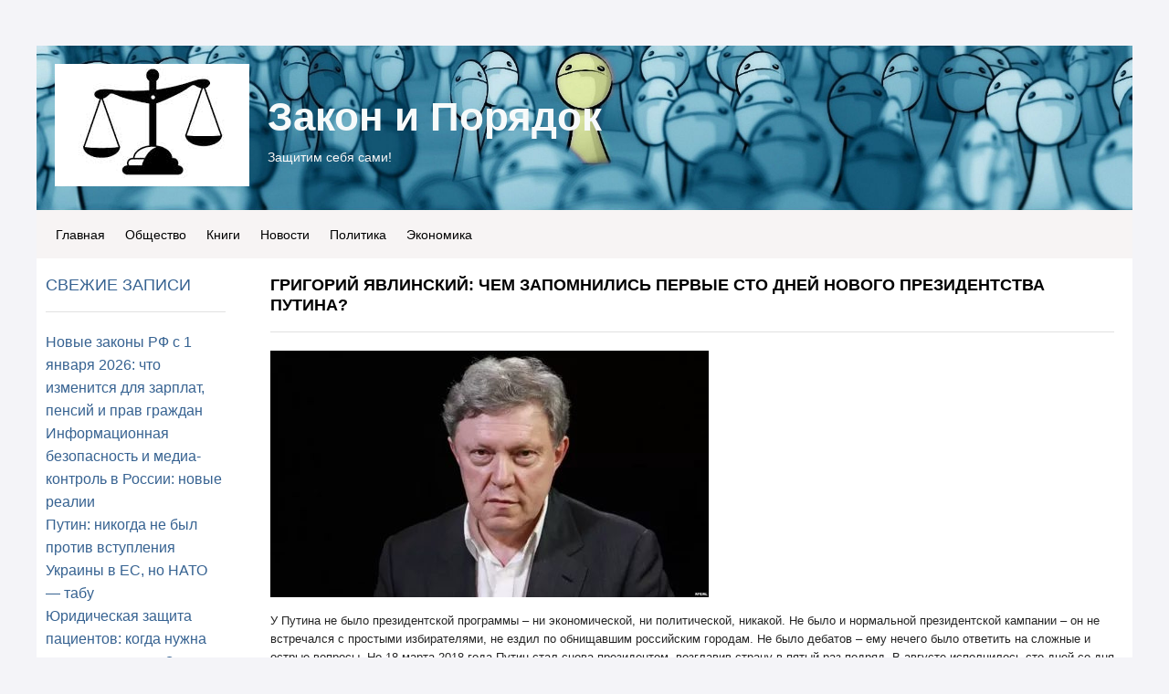

--- FILE ---
content_type: text/html; charset=UTF-8
request_url: https://zzackon.ru/blog/43948371454/Grigoriy-YAvlinskiy:-CHem-zapomnilis-pervyie-sto-dney-novogo-pre
body_size: 8550
content:
<!DOCTYPE html>
<html lang="ru-RU">
<head>
	<meta charset="UTF-8">
	<meta name="viewport" content="initial-scale=1.0, width=device-width">
	<title>Григорий Явлинский: Чем запомнились первые сто дней нового президентства Путина? - Закон и Порядок</title>
	<meta name='robots' content='index, follow, max-image-preview:large, max-snippet:-1, max-video-preview:-1' />

	<!-- This site is optimized with the Yoast SEO plugin v21.0 - https://yoast.com/wordpress/plugins/seo/ -->
	<link rel="canonical" href="https://zzackon.ru/blog/43948371454/Grigoriy-YAvlinskiy:-CHem-zapomnilis-pervyie-sto-dney-novogo-pre" />
	<meta property="og:locale" content="ru_RU" />
	<meta property="og:type" content="article" />
	<meta property="og:title" content="Григорий Явлинский: Чем запомнились первые сто дней нового президентства Путина? - Закон и Порядок" />
	<meta property="og:description" content="У Путина не было президентской программы – ни экономической, ни политической, никакой. Не было и нормальной президентской кампании – он не встречался с простыми избирателями, не ездил по обнищавшим российским городам. Не было дебатов – ему нечего было ответить на сложные и острые вопросы. Но 18 марта 2018 года Путин стал снова президентом, возглавив страну &hellip;" />
	<meta property="og:url" content="https://zzackon.ru/blog/43948371454/Grigoriy-YAvlinskiy:-CHem-zapomnilis-pervyie-sto-dney-novogo-pre" />
	<meta property="og:site_name" content="Закон и Порядок" />
	<meta property="article:published_time" content="2018-09-01T18:23:38+00:00" />
	<meta property="article:modified_time" content="2023-12-19T10:29:38+00:00" />
	<meta name="author" content="admin" />
	<meta name="twitter:card" content="summary_large_image" />
	<meta name="twitter:label1" content="Написано автором" />
	<meta name="twitter:data1" content="admin" />
	<script type="application/ld+json" class="yoast-schema-graph">{"@context":"https://schema.org","@graph":[{"@type":"WebPage","@id":"https://zzackon.ru/blog/43948371454/Grigoriy-YAvlinskiy:-CHem-zapomnilis-pervyie-sto-dney-novogo-pre","url":"https://zzackon.ru/blog/43948371454/Grigoriy-YAvlinskiy:-CHem-zapomnilis-pervyie-sto-dney-novogo-pre","name":"Григорий Явлинский: Чем запомнились первые сто дней нового президентства Путина? - Закон и Порядок","isPartOf":{"@id":"https://zzackon.ru/#website"},"datePublished":"2018-09-01T18:23:38+00:00","dateModified":"2023-12-19T10:29:38+00:00","author":{"@id":"https://zzackon.ru/#/schema/person/9c43880c5743fec822a4546aefe240c0"},"breadcrumb":{"@id":"https://zzackon.ru/blog/43948371454/Grigoriy-YAvlinskiy:-CHem-zapomnilis-pervyie-sto-dney-novogo-pre#breadcrumb"},"inLanguage":"ru-RU","potentialAction":[{"@type":"ReadAction","target":["https://zzackon.ru/blog/43948371454/Grigoriy-YAvlinskiy:-CHem-zapomnilis-pervyie-sto-dney-novogo-pre"]}]},{"@type":"BreadcrumbList","@id":"https://zzackon.ru/blog/43948371454/Grigoriy-YAvlinskiy:-CHem-zapomnilis-pervyie-sto-dney-novogo-pre#breadcrumb","itemListElement":[{"@type":"ListItem","position":1,"name":"Главная страница","item":"https://zzackon.ru/"},{"@type":"ListItem","position":2,"name":"Григорий Явлинский: Чем запомнились первые сто дней нового президентства Путина?"}]},{"@type":"WebSite","@id":"https://zzackon.ru/#website","url":"https://zzackon.ru/","name":"Закон и Порядок","description":"Защитим себя сами!","potentialAction":[{"@type":"SearchAction","target":{"@type":"EntryPoint","urlTemplate":"https://zzackon.ru/?s={search_term_string}"},"query-input":"required name=search_term_string"}],"inLanguage":"ru-RU"},{"@type":"Person","@id":"https://zzackon.ru/#/schema/person/9c43880c5743fec822a4546aefe240c0","name":"admin","image":{"@type":"ImageObject","inLanguage":"ru-RU","@id":"https://zzackon.ru/#/schema/person/image/","url":"https://secure.gravatar.com/avatar/2d6826023f031865b164c14f78254c0e?s=96&d=mm&r=g","contentUrl":"https://secure.gravatar.com/avatar/2d6826023f031865b164c14f78254c0e?s=96&d=mm&r=g","caption":"admin"},"sameAs":["https://zzackon.ru"],"url":"https://zzackon.ru/author/admin"}]}</script>
	<!-- / Yoast SEO plugin. -->


<link rel="alternate" type="application/rss+xml" title="Закон и Порядок &raquo; Лента комментариев к &laquo;Григорий Явлинский: Чем запомнились первые сто дней нового президентства Путина?&raquo;" href="https://zzackon.ru/blog/43948371454/Grigoriy-YAvlinskiy:-CHem-zapomnilis-pervyie-sto-dney-novogo-pre/feed" />
<script type="text/javascript">
window._wpemojiSettings = {"baseUrl":"https:\/\/s.w.org\/images\/core\/emoji\/14.0.0\/72x72\/","ext":".png","svgUrl":"https:\/\/s.w.org\/images\/core\/emoji\/14.0.0\/svg\/","svgExt":".svg","source":{"concatemoji":"https:\/\/zzackon.ru\/wp-includes\/js\/wp-emoji-release.min.js?ver=6.1.1"}};
/*! This file is auto-generated */
!function(e,a,t){var n,r,o,i=a.createElement("canvas"),p=i.getContext&&i.getContext("2d");function s(e,t){var a=String.fromCharCode,e=(p.clearRect(0,0,i.width,i.height),p.fillText(a.apply(this,e),0,0),i.toDataURL());return p.clearRect(0,0,i.width,i.height),p.fillText(a.apply(this,t),0,0),e===i.toDataURL()}function c(e){var t=a.createElement("script");t.src=e,t.defer=t.type="text/javascript",a.getElementsByTagName("head")[0].appendChild(t)}for(o=Array("flag","emoji"),t.supports={everything:!0,everythingExceptFlag:!0},r=0;r<o.length;r++)t.supports[o[r]]=function(e){if(p&&p.fillText)switch(p.textBaseline="top",p.font="600 32px Arial",e){case"flag":return s([127987,65039,8205,9895,65039],[127987,65039,8203,9895,65039])?!1:!s([55356,56826,55356,56819],[55356,56826,8203,55356,56819])&&!s([55356,57332,56128,56423,56128,56418,56128,56421,56128,56430,56128,56423,56128,56447],[55356,57332,8203,56128,56423,8203,56128,56418,8203,56128,56421,8203,56128,56430,8203,56128,56423,8203,56128,56447]);case"emoji":return!s([129777,127995,8205,129778,127999],[129777,127995,8203,129778,127999])}return!1}(o[r]),t.supports.everything=t.supports.everything&&t.supports[o[r]],"flag"!==o[r]&&(t.supports.everythingExceptFlag=t.supports.everythingExceptFlag&&t.supports[o[r]]);t.supports.everythingExceptFlag=t.supports.everythingExceptFlag&&!t.supports.flag,t.DOMReady=!1,t.readyCallback=function(){t.DOMReady=!0},t.supports.everything||(n=function(){t.readyCallback()},a.addEventListener?(a.addEventListener("DOMContentLoaded",n,!1),e.addEventListener("load",n,!1)):(e.attachEvent("onload",n),a.attachEvent("onreadystatechange",function(){"complete"===a.readyState&&t.readyCallback()})),(e=t.source||{}).concatemoji?c(e.concatemoji):e.wpemoji&&e.twemoji&&(c(e.twemoji),c(e.wpemoji)))}(window,document,window._wpemojiSettings);
</script>
<style type="text/css">
img.wp-smiley,
img.emoji {
	display: inline !important;
	border: none !important;
	box-shadow: none !important;
	height: 1em !important;
	width: 1em !important;
	margin: 0 0.07em !important;
	vertical-align: -0.1em !important;
	background: none !important;
	padding: 0 !important;
}
</style>
	<link rel='stylesheet' id='wp-block-library-css' href='https://zzackon.ru/wp-includes/css/dist/block-library/style.min.css?ver=6.1.1' type='text/css' media='all' />
<link rel='stylesheet' id='classic-theme-styles-css' href='https://zzackon.ru/wp-includes/css/classic-themes.min.css?ver=1' type='text/css' media='all' />
<style id='global-styles-inline-css' type='text/css'>
body{--wp--preset--color--black: #000000;--wp--preset--color--cyan-bluish-gray: #abb8c3;--wp--preset--color--white: #ffffff;--wp--preset--color--pale-pink: #f78da7;--wp--preset--color--vivid-red: #cf2e2e;--wp--preset--color--luminous-vivid-orange: #ff6900;--wp--preset--color--luminous-vivid-amber: #fcb900;--wp--preset--color--light-green-cyan: #7bdcb5;--wp--preset--color--vivid-green-cyan: #00d084;--wp--preset--color--pale-cyan-blue: #8ed1fc;--wp--preset--color--vivid-cyan-blue: #0693e3;--wp--preset--color--vivid-purple: #9b51e0;--wp--preset--gradient--vivid-cyan-blue-to-vivid-purple: linear-gradient(135deg,rgba(6,147,227,1) 0%,rgb(155,81,224) 100%);--wp--preset--gradient--light-green-cyan-to-vivid-green-cyan: linear-gradient(135deg,rgb(122,220,180) 0%,rgb(0,208,130) 100%);--wp--preset--gradient--luminous-vivid-amber-to-luminous-vivid-orange: linear-gradient(135deg,rgba(252,185,0,1) 0%,rgba(255,105,0,1) 100%);--wp--preset--gradient--luminous-vivid-orange-to-vivid-red: linear-gradient(135deg,rgba(255,105,0,1) 0%,rgb(207,46,46) 100%);--wp--preset--gradient--very-light-gray-to-cyan-bluish-gray: linear-gradient(135deg,rgb(238,238,238) 0%,rgb(169,184,195) 100%);--wp--preset--gradient--cool-to-warm-spectrum: linear-gradient(135deg,rgb(74,234,220) 0%,rgb(151,120,209) 20%,rgb(207,42,186) 40%,rgb(238,44,130) 60%,rgb(251,105,98) 80%,rgb(254,248,76) 100%);--wp--preset--gradient--blush-light-purple: linear-gradient(135deg,rgb(255,206,236) 0%,rgb(152,150,240) 100%);--wp--preset--gradient--blush-bordeaux: linear-gradient(135deg,rgb(254,205,165) 0%,rgb(254,45,45) 50%,rgb(107,0,62) 100%);--wp--preset--gradient--luminous-dusk: linear-gradient(135deg,rgb(255,203,112) 0%,rgb(199,81,192) 50%,rgb(65,88,208) 100%);--wp--preset--gradient--pale-ocean: linear-gradient(135deg,rgb(255,245,203) 0%,rgb(182,227,212) 50%,rgb(51,167,181) 100%);--wp--preset--gradient--electric-grass: linear-gradient(135deg,rgb(202,248,128) 0%,rgb(113,206,126) 100%);--wp--preset--gradient--midnight: linear-gradient(135deg,rgb(2,3,129) 0%,rgb(40,116,252) 100%);--wp--preset--duotone--dark-grayscale: url('#wp-duotone-dark-grayscale');--wp--preset--duotone--grayscale: url('#wp-duotone-grayscale');--wp--preset--duotone--purple-yellow: url('#wp-duotone-purple-yellow');--wp--preset--duotone--blue-red: url('#wp-duotone-blue-red');--wp--preset--duotone--midnight: url('#wp-duotone-midnight');--wp--preset--duotone--magenta-yellow: url('#wp-duotone-magenta-yellow');--wp--preset--duotone--purple-green: url('#wp-duotone-purple-green');--wp--preset--duotone--blue-orange: url('#wp-duotone-blue-orange');--wp--preset--font-size--small: 13px;--wp--preset--font-size--medium: 20px;--wp--preset--font-size--large: 36px;--wp--preset--font-size--x-large: 42px;--wp--preset--spacing--20: 0.44rem;--wp--preset--spacing--30: 0.67rem;--wp--preset--spacing--40: 1rem;--wp--preset--spacing--50: 1.5rem;--wp--preset--spacing--60: 2.25rem;--wp--preset--spacing--70: 3.38rem;--wp--preset--spacing--80: 5.06rem;}:where(.is-layout-flex){gap: 0.5em;}body .is-layout-flow > .alignleft{float: left;margin-inline-start: 0;margin-inline-end: 2em;}body .is-layout-flow > .alignright{float: right;margin-inline-start: 2em;margin-inline-end: 0;}body .is-layout-flow > .aligncenter{margin-left: auto !important;margin-right: auto !important;}body .is-layout-constrained > .alignleft{float: left;margin-inline-start: 0;margin-inline-end: 2em;}body .is-layout-constrained > .alignright{float: right;margin-inline-start: 2em;margin-inline-end: 0;}body .is-layout-constrained > .aligncenter{margin-left: auto !important;margin-right: auto !important;}body .is-layout-constrained > :where(:not(.alignleft):not(.alignright):not(.alignfull)){max-width: var(--wp--style--global--content-size);margin-left: auto !important;margin-right: auto !important;}body .is-layout-constrained > .alignwide{max-width: var(--wp--style--global--wide-size);}body .is-layout-flex{display: flex;}body .is-layout-flex{flex-wrap: wrap;align-items: center;}body .is-layout-flex > *{margin: 0;}:where(.wp-block-columns.is-layout-flex){gap: 2em;}.has-black-color{color: var(--wp--preset--color--black) !important;}.has-cyan-bluish-gray-color{color: var(--wp--preset--color--cyan-bluish-gray) !important;}.has-white-color{color: var(--wp--preset--color--white) !important;}.has-pale-pink-color{color: var(--wp--preset--color--pale-pink) !important;}.has-vivid-red-color{color: var(--wp--preset--color--vivid-red) !important;}.has-luminous-vivid-orange-color{color: var(--wp--preset--color--luminous-vivid-orange) !important;}.has-luminous-vivid-amber-color{color: var(--wp--preset--color--luminous-vivid-amber) !important;}.has-light-green-cyan-color{color: var(--wp--preset--color--light-green-cyan) !important;}.has-vivid-green-cyan-color{color: var(--wp--preset--color--vivid-green-cyan) !important;}.has-pale-cyan-blue-color{color: var(--wp--preset--color--pale-cyan-blue) !important;}.has-vivid-cyan-blue-color{color: var(--wp--preset--color--vivid-cyan-blue) !important;}.has-vivid-purple-color{color: var(--wp--preset--color--vivid-purple) !important;}.has-black-background-color{background-color: var(--wp--preset--color--black) !important;}.has-cyan-bluish-gray-background-color{background-color: var(--wp--preset--color--cyan-bluish-gray) !important;}.has-white-background-color{background-color: var(--wp--preset--color--white) !important;}.has-pale-pink-background-color{background-color: var(--wp--preset--color--pale-pink) !important;}.has-vivid-red-background-color{background-color: var(--wp--preset--color--vivid-red) !important;}.has-luminous-vivid-orange-background-color{background-color: var(--wp--preset--color--luminous-vivid-orange) !important;}.has-luminous-vivid-amber-background-color{background-color: var(--wp--preset--color--luminous-vivid-amber) !important;}.has-light-green-cyan-background-color{background-color: var(--wp--preset--color--light-green-cyan) !important;}.has-vivid-green-cyan-background-color{background-color: var(--wp--preset--color--vivid-green-cyan) !important;}.has-pale-cyan-blue-background-color{background-color: var(--wp--preset--color--pale-cyan-blue) !important;}.has-vivid-cyan-blue-background-color{background-color: var(--wp--preset--color--vivid-cyan-blue) !important;}.has-vivid-purple-background-color{background-color: var(--wp--preset--color--vivid-purple) !important;}.has-black-border-color{border-color: var(--wp--preset--color--black) !important;}.has-cyan-bluish-gray-border-color{border-color: var(--wp--preset--color--cyan-bluish-gray) !important;}.has-white-border-color{border-color: var(--wp--preset--color--white) !important;}.has-pale-pink-border-color{border-color: var(--wp--preset--color--pale-pink) !important;}.has-vivid-red-border-color{border-color: var(--wp--preset--color--vivid-red) !important;}.has-luminous-vivid-orange-border-color{border-color: var(--wp--preset--color--luminous-vivid-orange) !important;}.has-luminous-vivid-amber-border-color{border-color: var(--wp--preset--color--luminous-vivid-amber) !important;}.has-light-green-cyan-border-color{border-color: var(--wp--preset--color--light-green-cyan) !important;}.has-vivid-green-cyan-border-color{border-color: var(--wp--preset--color--vivid-green-cyan) !important;}.has-pale-cyan-blue-border-color{border-color: var(--wp--preset--color--pale-cyan-blue) !important;}.has-vivid-cyan-blue-border-color{border-color: var(--wp--preset--color--vivid-cyan-blue) !important;}.has-vivid-purple-border-color{border-color: var(--wp--preset--color--vivid-purple) !important;}.has-vivid-cyan-blue-to-vivid-purple-gradient-background{background: var(--wp--preset--gradient--vivid-cyan-blue-to-vivid-purple) !important;}.has-light-green-cyan-to-vivid-green-cyan-gradient-background{background: var(--wp--preset--gradient--light-green-cyan-to-vivid-green-cyan) !important;}.has-luminous-vivid-amber-to-luminous-vivid-orange-gradient-background{background: var(--wp--preset--gradient--luminous-vivid-amber-to-luminous-vivid-orange) !important;}.has-luminous-vivid-orange-to-vivid-red-gradient-background{background: var(--wp--preset--gradient--luminous-vivid-orange-to-vivid-red) !important;}.has-very-light-gray-to-cyan-bluish-gray-gradient-background{background: var(--wp--preset--gradient--very-light-gray-to-cyan-bluish-gray) !important;}.has-cool-to-warm-spectrum-gradient-background{background: var(--wp--preset--gradient--cool-to-warm-spectrum) !important;}.has-blush-light-purple-gradient-background{background: var(--wp--preset--gradient--blush-light-purple) !important;}.has-blush-bordeaux-gradient-background{background: var(--wp--preset--gradient--blush-bordeaux) !important;}.has-luminous-dusk-gradient-background{background: var(--wp--preset--gradient--luminous-dusk) !important;}.has-pale-ocean-gradient-background{background: var(--wp--preset--gradient--pale-ocean) !important;}.has-electric-grass-gradient-background{background: var(--wp--preset--gradient--electric-grass) !important;}.has-midnight-gradient-background{background: var(--wp--preset--gradient--midnight) !important;}.has-small-font-size{font-size: var(--wp--preset--font-size--small) !important;}.has-medium-font-size{font-size: var(--wp--preset--font-size--medium) !important;}.has-large-font-size{font-size: var(--wp--preset--font-size--large) !important;}.has-x-large-font-size{font-size: var(--wp--preset--font-size--x-large) !important;}
.wp-block-navigation a:where(:not(.wp-element-button)){color: inherit;}
:where(.wp-block-columns.is-layout-flex){gap: 2em;}
.wp-block-pullquote{font-size: 1.5em;line-height: 1.6;}
</style>
<link rel='stylesheet' id='zzackon-css' href='https://zzackon.ru/wp-content/themes/zzackon/style.css?ver=6.1.1' type='text/css' media='all' />
<link rel="https://api.w.org/" href="https://zzackon.ru/wp-json/" /><link rel="alternate" type="application/json" href="https://zzackon.ru/wp-json/wp/v2/posts/9698" /><link rel="EditURI" type="application/rsd+xml" title="RSD" href="https://zzackon.ru/xmlrpc.php?rsd" />
<link rel="wlwmanifest" type="application/wlwmanifest+xml" href="https://zzackon.ru/wp-includes/wlwmanifest.xml" />
<meta name="generator" content="WordPress 6.1.1" />
<link rel='shortlink' href='https://zzackon.ru/?p=9698' />
<link rel="alternate" type="application/json+oembed" href="https://zzackon.ru/wp-json/oembed/1.0/embed?url=https%3A%2F%2Fzzackon.ru%2Fblog%2F43948371454%2FGrigoriy-YAvlinskiy%3A-CHem-zapomnilis-pervyie-sto-dney-novogo-pre" />
<link rel="alternate" type="text/xml+oembed" href="https://zzackon.ru/wp-json/oembed/1.0/embed?url=https%3A%2F%2Fzzackon.ru%2Fblog%2F43948371454%2FGrigoriy-YAvlinskiy%3A-CHem-zapomnilis-pervyie-sto-dney-novogo-pre&#038;format=xml" />
	<link rel="shortcut icon" href="https://zzackon.ru/wp-content/themes/zzackon/images/favicon.jpg" type="image/jpeg">
</head>
<body class="mod-wide">
<div id="con_header" class="con_header_nc">
	<div class="row top-hat-container  ">
		<div class="alpha-layer" style="background-image: url(https://zzackon.ru/wp-content/themes/zzackon/images/tophat_background.jpeg);"></div>
		<div class="top-hat large-12 columns" style="min-height: 180px;">
			<a class="logo-link enabled" style="width:213px; height:134px;" href="/">
			<img class="logo-img" style="width:213px; height:134px;" src="https://zzackon.ru/wp-content/themes/zzackon/images/logo.jpeg">
			</a>
			<div class="name-and-slogan">
				<div class="heading-name">
					<a href="/" class="title enabled" style="color: #f7fafa">Закон и Порядок</a>
				</div>
				<br>
				<p class="slogan enabled" style="color: #faf7f7">Защитим себя сами!</p>
			</div>
		</div>
	</div>
	<div class="row menu-container">
		<div class="alpha-layer" style="background-color: #f7f4f4; opacity: 0.;"></div>
		<div id="site_menu" class="large-12 columns ">
			<ul id="con_menu" class="button-group">
				<li><a href="/" class="menuitem-button" style="">Главная</a></li>
				<li><a href="/tag/obshestvo" class="menuitem-button">Общество</a></li>
				<li><a href="/tag/knigi" class="menuitem-button">Книги</a></li>
				<li><a href="/tag/novosti" class="menuitem-button">Новости</a></li>
				<li><a href="/tag/politika" class="menuitem-button">Политика</a></li>
				<li><a href="/tag/ekonomika" class="menuitem-button">Экономика</a></li>
			</ul>
		</div>
	</div>
</div>
<div id="topcontent" class="topcontent">
	<div class="row">
		<div id="global" class="large-2 columns container">
			<div class="row">
				
		<div id="recent-posts-2" class="widget widget_recent_entries">
		<h3 class="widget-title">Свежие записи</h3>
		<ul>
											<li>
					<a href="https://zzackon.ru/blog/novye-zakony-rf-s-1-yanvarya-2026-chto-izmenits">Новые законы РФ с 1 января 2026: что изменится для зарплат, пенсий и прав граждан</a>
									</li>
											<li>
					<a href="https://zzackon.ru/uncategorized/informacionnaya-bezopasnost%27-i-media">Информационная безопасность и медиа-контроль в России: новые реалии</a>
									</li>
											<li>
					<a href="https://zzackon.ru/blog/putin-nikogda-ne-byl-protiv-vstupleni">Путин: никогда не был против вступления Украины в ЕС, но НАТО — табу</a>
									</li>
											<li>
					<a href="https://zzackon.ru/uncategorized/yuridicheskaya-zashchita-pacientov-kogda-n">Юридическая защита пациентов: когда нужна помощь адвоката?</a>
									</li>
											<li>
					<a href="https://zzackon.ru/bitva-za-arktiku-rossiya-protiv-drugih-mirovyh-derzhav">Битва за Арктику: Россия против других мировых держав</a>
									</li>
					</ul>

		</div><div id="tag_cloud-2" class="widget widget_tag_cloud"><h3 class="widget-title">Метки</h3><div class="tagcloud"><a href="https://zzackon.ru/tag/avtory" class="tag-cloud-link tag-link-238 tag-link-position-1" style="font-size: 10.903225806452pt;" aria-label="avtory (39 элементов)">avtory</a>
<a href="https://zzackon.ru/tag/life" class="tag-cloud-link tag-link-29 tag-link-position-2" style="font-size: 15.354838709677pt;" aria-label="life (192 элемента)">life</a>
<a href="https://zzackon.ru/tag/money" class="tag-cloud-link tag-link-87 tag-link-position-3" style="font-size: 12.129032258065pt;" aria-label="money (60 элементов)">money</a>
<a href="https://zzackon.ru/tag/politika" class="tag-cloud-link tag-link-3 tag-link-position-4" style="font-size: 22pt;" aria-label="politika (2&nbsp;072 элемента)">politika</a>
<a href="https://zzackon.ru/tag/society" class="tag-cloud-link tag-link-34 tag-link-position-5" style="font-size: 18.774193548387pt;" aria-label="society (667 элементов)">society</a>
<a href="https://zzackon.ru/tag/bezopasnost" class="tag-cloud-link tag-link-83 tag-link-position-6" style="font-size: 10.129032258065pt;" aria-label="Безопасность (29 элементов)">Безопасность</a>
<a href="https://zzackon.ru/tag/vladivostok" class="tag-cloud-link tag-link-35 tag-link-position-7" style="font-size: 8.1935483870968pt;" aria-label="Владивосток (14 элементов)">Владивосток</a>
<a href="https://zzackon.ru/tag/voina-na-donbasse" class="tag-cloud-link tag-link-10 tag-link-position-8" style="font-size: 15.225806451613pt;" aria-label="Война на Донбассе (184 элемента)">Война на Донбассе</a>
<a href="https://zzackon.ru/tag/vooruzhenie-i-voennye-tehnologii-rossii" class="tag-cloud-link tag-link-55 tag-link-position-9" style="font-size: 10.193548387097pt;" aria-label="Вооружение и военные технологии России (30 элементов)">Вооружение и военные технологии России</a>
<a href="https://zzackon.ru/tag/dnr-doneckaya-narodnaya-respublika" class="tag-cloud-link tag-link-77 tag-link-position-10" style="font-size: 12.129032258065pt;" aria-label="ДНР - Донецкая Народная Республика (61 элемент)">ДНР - Донецкая Народная Республика</a>
<a href="https://zzackon.ru/tag/donald-tramp" class="tag-cloud-link tag-link-357 tag-link-position-11" style="font-size: 8.1935483870968pt;" aria-label="Дональд Трамп (14 элементов)">Дональд Трамп</a>
<a href="https://zzackon.ru/tag/ekaterinburg" class="tag-cloud-link tag-link-75 tag-link-position-12" style="font-size: 8.8387096774194pt;" aria-label="Екатеринбург (18 элементов)">Екатеринбург</a>
<a href="https://zzackon.ru/tag/istoriya" class="tag-cloud-link tag-link-42 tag-link-position-13" style="font-size: 12.709677419355pt;" aria-label="История (75 элементов)">История</a>
<a href="https://zzackon.ru/tag/knigi" class="tag-cloud-link tag-link-54 tag-link-position-14" style="font-size: 14.645161290323pt;" aria-label="Книги (149 элементов)">Книги</a>
<a href="https://zzackon.ru/tag/krymnash" class="tag-cloud-link tag-link-413 tag-link-position-15" style="font-size: 8.7096774193548pt;" aria-label="КрымНаш (17 элементов)">КрымНаш</a>
<a href="https://zzackon.ru/tag/mebel" class="tag-cloud-link tag-link-58 tag-link-position-16" style="font-size: 9.6129032258065pt;" aria-label="Мебель (24 элемента)">Мебель</a>
<a href="https://zzackon.ru/tag/moskva" class="tag-cloud-link tag-link-169 tag-link-position-17" style="font-size: 12.322580645161pt;" aria-label="Москва (65 элементов)">Москва</a>
<a href="https://zzackon.ru/tag/obuv" class="tag-cloud-link tag-link-371 tag-link-position-18" style="font-size: 8.3225806451613pt;" aria-label="Обувь (15 элементов)">Обувь</a>
<a href="https://zzackon.ru/tag/obshestvo" class="tag-cloud-link tag-link-9 tag-link-position-19" style="font-size: 17.354838709677pt;" aria-label="Общество (396 элементов)">Общество</a>
<a href="https://zzackon.ru/tag/palto" class="tag-cloud-link tag-link-217 tag-link-position-20" style="font-size: 8.1935483870968pt;" aria-label="Пальто (14 элементов)">Пальто</a>
<a href="https://zzackon.ru/tag/ssha" class="tag-cloud-link tag-link-178 tag-link-position-21" style="font-size: 9.8064516129032pt;" aria-label="США (26 элементов)">США</a>
<a href="https://zzackon.ru/tag/sankt-peterburg" class="tag-cloud-link tag-link-168 tag-link-position-22" style="font-size: 8.5161290322581pt;" aria-label="Санкт-Петербург (16 элементов)">Санкт-Петербург</a>
<a href="https://zzackon.ru/tag/severnyi-potok-2" class="tag-cloud-link tag-link-164 tag-link-position-23" style="font-size: 8.1935483870968pt;" aria-label="Северный поток - 2 (14 элементов)">Северный поток - 2</a>
<a href="https://zzackon.ru/tag/sochi" class="tag-cloud-link tag-link-14 tag-link-position-24" style="font-size: 10.193548387097pt;" aria-label="Сочи (30 элементов)">Сочи</a>
<a href="https://zzackon.ru/tag/tramp-prezident-ssha" class="tag-cloud-link tag-link-12 tag-link-position-25" style="font-size: 10.451612903226pt;" aria-label="Трамп - президент США (33 элемента)">Трамп - президент США</a>
<a href="https://zzackon.ru/tag/ukraina" class="tag-cloud-link tag-link-211 tag-link-position-26" style="font-size: 11.483870967742pt;" aria-label="Украина (48 элементов)">Украина</a>
<a href="https://zzackon.ru/tag/ukraina-voina" class="tag-cloud-link tag-link-299 tag-link-position-27" style="font-size: 8.8387096774194pt;" aria-label="Украина — война (18 элементов)">Украина — война</a>
<a href="https://zzackon.ru/tag/ukraina-deneg-net" class="tag-cloud-link tag-link-148 tag-link-position-28" style="font-size: 8.3225806451613pt;" aria-label="Украина — денег нет (15 элементов)">Украина — денег нет</a>
<a href="https://zzackon.ru/tag/banderovcy" class="tag-cloud-link tag-link-183 tag-link-position-29" style="font-size: 8.1935483870968pt;" aria-label="бандеровцы (14 элементов)">бандеровцы</a>
<a href="https://zzackon.ru/tag/vlast" class="tag-cloud-link tag-link-139 tag-link-position-30" style="font-size: 11.483870967742pt;" aria-label="власть (48 элементов)">власть</a>
<a href="https://zzackon.ru/tag/v-mire" class="tag-cloud-link tag-link-8 tag-link-position-31" style="font-size: 11.612903225806pt;" aria-label="в мире (50 элементов)">в мире</a>
<a href="https://zzackon.ru/tag/gosudarstvo" class="tag-cloud-link tag-link-140 tag-link-position-32" style="font-size: 9.9354838709677pt;" aria-label="государство (27 элементов)">государство</a>
<a href="https://zzackon.ru/tag/korrupciya" class="tag-cloud-link tag-link-20 tag-link-position-33" style="font-size: 11.161290322581pt;" aria-label="коррупция (43 элемента)">коррупция</a>
<a href="https://zzackon.ru/tag/liberaly" class="tag-cloud-link tag-link-22 tag-link-position-34" style="font-size: 11.225806451613pt;" aria-label="либералы (44 элемента)">либералы</a>
<a href="https://zzackon.ru/tag/matilda" class="tag-cloud-link tag-link-49 tag-link-position-35" style="font-size: 8pt;" aria-label="матильда (13 элементов)">матильда</a>
<a href="https://zzackon.ru/tag/navalnyi" class="tag-cloud-link tag-link-27 tag-link-position-36" style="font-size: 11.354838709677pt;" aria-label="навальный (46 элементов)">навальный</a>
<a href="https://zzackon.ru/tag/novosti" class="tag-cloud-link tag-link-7 tag-link-position-37" style="font-size: 21.354838709677pt;" aria-label="новости (1&nbsp;670 элементов)">новости</a>
<a href="https://zzackon.ru/tag/nuzhna-pomosh" class="tag-cloud-link tag-link-125 tag-link-position-38" style="font-size: 8pt;" aria-label="нужна помощь (13 элементов)">нужна помощь</a>
<a href="https://zzackon.ru/tag/oppoziciya" class="tag-cloud-link tag-link-126 tag-link-position-39" style="font-size: 9.6129032258065pt;" aria-label="оппозиция (24 элемента)">оппозиция</a>
<a href="https://zzackon.ru/tag/pravitelstvo" class="tag-cloud-link tag-link-470 tag-link-position-40" style="font-size: 8.8387096774194pt;" aria-label="правительство (18 элементов)">правительство</a>
<a href="https://zzackon.ru/tag/putin" class="tag-cloud-link tag-link-69 tag-link-position-41" style="font-size: 10.838709677419pt;" aria-label="путин (38 элементов)">путин</a>
<a href="https://zzackon.ru/tag/rossiya" class="tag-cloud-link tag-link-70 tag-link-position-42" style="font-size: 9.9354838709677pt;" aria-label="россия (27 элементов)">россия</a>
<a href="https://zzackon.ru/tag/fakty" class="tag-cloud-link tag-link-137 tag-link-position-43" style="font-size: 9.4838709677419pt;" aria-label="факты (23 элемента)">факты</a>
<a href="https://zzackon.ru/tag/ekonomika" class="tag-cloud-link tag-link-30 tag-link-position-44" style="font-size: 14.258064516129pt;" aria-label="экономика (132 элемента)">экономика</a>
<a href="https://zzackon.ru/tag/ekonomika-i-dengi" class="tag-cloud-link tag-link-26 tag-link-position-45" style="font-size: 11.741935483871pt;" aria-label="экономика и деньги (53 элемента)">экономика и деньги</a></div>
</div>			</div>
		</div>
		<div id="content" class="large-6 columns container">
			<div class="row">
				<div id="t_BlogPostsitemBlogPostsContent" class="widget large-12 columns">
	<div class="module_widget widgetBlogPostsItem widgetEnum_stylenum1">
		<h1 class="title">Григорий Явлинский: Чем запомнились первые сто дней нового президентства Путина?</h1>
		<div class="entry-content">
			<p><img decoding="async" title="Григорий Явлинский: Чем запомнились первые сто дней нового президентства Путина?" src="/wp-content/uploads/2018/09/grigoriy-yavlinskiy-chem-zapomnilis-pervyie-sto-dney-novogo-im-1.jpg" alt="" width="480" height="270"></p>
</p>
<p>У Путина не было президентской программы – ни экономической, ни политической, никакой. Не было и нормальной президентской кампании – он не встречался с простыми избирателями, не ездил по обнищавшим российским городам. Не было дебатов – ему нечего было ответить на сложные и острые вопросы. Но 18 марта 2018 года Путин стал снова президентом, возглавив страну в пятый раз подряд. В августе исполнилось сто дней со дня его очередного вступления в новую старую должность. Чем запомнились первые сто дней нового президентства Путина? Повышением пенсионного возраста, увеличением НДС, новыми антироссийскими санкциями и падением рубля, нарастающей изоляцией и усугубившимся конфликтом с Западом, а также голодовкой Олега Сенцова, пытками в колониях, уголовными делами за публикации в соцсетях… И даже чемпионат мира не помог, про футбол уже все забыли.</p>
<p>Все это политика победившего меньшинства, подавляющего меньшинства — тех, кому выгодно бессрочное сохранение системы Путина в неизменном виде.</p>
<p>&nbsp;</p>
		</div>
		<p>#Метки: <a href="https://zzackon.ru/tag/povyshenie-nds" rel="tag">Повышение НДС</a></p>	</div>
</div>
			</div>
		</div>
	</div>
</div>

<div id="con_footer">
	<div class="row wrapper" id="footer-wrapper">
		<div class="large-12 columns">
			<div id="footer">
				<ul class="left">
					<li class="first">© 2007–2026. При использовании материалов упоминание сайта «Закон и Порядок» обязательно</li>
					<li class="last"><a href="#">Обратная связь</a></li>
				</ul>
			</div>
		</div>
	</div>
</div>
</body>
</html>